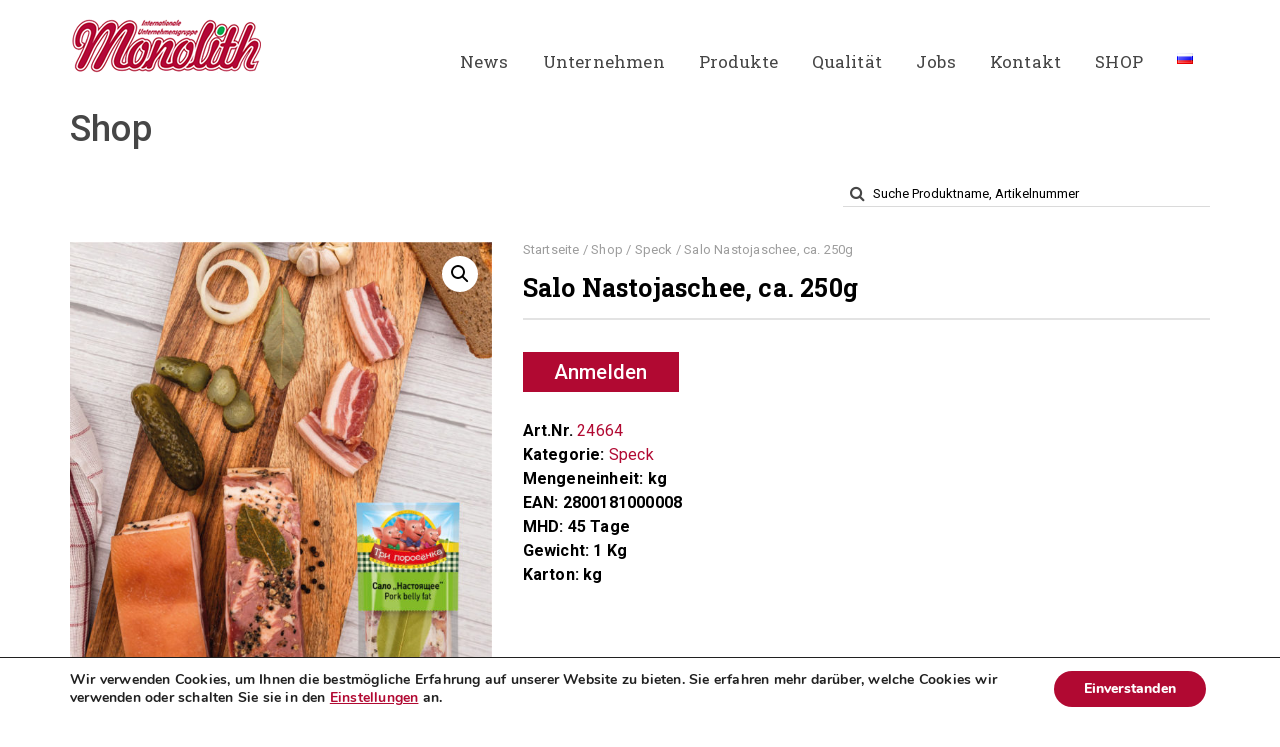

--- FILE ---
content_type: text/html; charset=UTF-8
request_url: https://fleisch-teigwaren.de/shop/salo-nastojaschee-ca-250g/
body_size: 16943
content:
<!DOCTYPE html>
<html lang="de-DE">
<!--[if lt IE 7]>      <html class="no-js lt-ie9 lt-ie8 lt-ie7"> <![endif]-->
<!--[if IE 7]>         <html class="no-js lt-ie9 lt-ie8"> <![endif]-->
<!--[if IE 8]>         <html class="no-js lt-ie9"> <![endif]-->
<!--[if gt IE 8]> <html class="no-js"> <![endif]-->
  <head>
    <meta charset="UTF-8">
    <meta http-equiv="X-UA-Compatible" content="IE=edge,chrome=1">
    <meta name="viewport" content="width=device-width, initial-scale=1.0">
    <link rel="profile" href="http://gmpg.org/xfn/11" />
    <link rel="pingback" href="https://fleisch-teigwaren.de/xmlrpc.php" />
    <title>Salo Nastojaschee, ca. 250g - Monolith Fleisch- und Teigwarenfabrik</title>

<!-- This site is optimized with the Yoast SEO plugin v11.3 - https://yoast.com/wordpress/plugins/seo/ -->
<link rel="canonical" href="https://fleisch-teigwaren.de/shop/salo-nastojaschee-ca-250g/" />
<meta property="og:locale" content="de_DE" />
<meta property="og:locale:alternate" content="ru_RU" />
<meta property="og:type" content="article" />
<meta property="og:title" content="Salo Nastojaschee, ca. 250g - Monolith Fleisch- und Teigwarenfabrik" />
<meta property="og:description" content="Zutaten: Schweinebauch, Kochsalz, Zucker, Kräuter, Gewürze, Dextrose, Gewürzextrakte, Antioxidationsmittel (E301), Geschmacksverstärker (E621), Konservierungsstoff (E250), Säureregulatoren (E262, E331), Stabilisatoren (E450, E451)." />
<meta property="og:url" content="https://fleisch-teigwaren.de/shop/salo-nastojaschee-ca-250g/" />
<meta property="og:site_name" content="Monolith Fleisch- und Teigwarenfabrik" />
<meta property="og:image" content="https://fleisch-teigwaren.de/wp-content/uploads/2019/01/43897744.jpeg" />
<meta property="og:image:secure_url" content="https://fleisch-teigwaren.de/wp-content/uploads/2019/01/43897744.jpeg" />
<meta property="og:image:width" content="905" />
<meta property="og:image:height" content="1272" />
<meta name="twitter:card" content="summary" />
<meta name="twitter:description" content="Zutaten: Schweinebauch, Kochsalz, Zucker, Kräuter, Gewürze, Dextrose, Gewürzextrakte, Antioxidationsmittel (E301), Geschmacksverstärker (E621), Konservierungsstoff (E250), Säureregulatoren (E262, E331), Stabilisatoren (E450, E451)." />
<meta name="twitter:title" content="Salo Nastojaschee, ca. 250g - Monolith Fleisch- und Teigwarenfabrik" />
<meta name="twitter:image" content="https://fleisch-teigwaren.de/wp-content/uploads/2019/01/43897744.jpeg" />
<script type='application/ld+json' class='yoast-schema-graph yoast-schema-graph--main'>{"@context":"https://schema.org","@graph":[{"@type":"Organization","@id":"https://fleisch-teigwaren.de/#organization","name":"Monolith Fleisch- und Teigwarenfabrik GmbH","url":"https://fleisch-teigwaren.de/","sameAs":[]},{"@type":"WebSite","@id":"https://fleisch-teigwaren.de/#website","url":"https://fleisch-teigwaren.de/","name":"Monolith Fleisch- und Teigwarenfabrik","publisher":{"@id":"https://fleisch-teigwaren.de/#organization"},"potentialAction":{"@type":"SearchAction","target":"https://fleisch-teigwaren.de/?s={search_term_string}","query-input":"required name=search_term_string"}},{"@type":"WebPage","@id":"https://fleisch-teigwaren.de/shop/salo-nastojaschee-ca-250g/#webpage","url":"https://fleisch-teigwaren.de/shop/salo-nastojaschee-ca-250g/","inLanguage":"de","name":"Salo Nastojaschee, ca. 250g - Monolith Fleisch- und Teigwarenfabrik","isPartOf":{"@id":"https://fleisch-teigwaren.de/#website"},"image":{"@type":"ImageObject","@id":"https://fleisch-teigwaren.de/shop/salo-nastojaschee-ca-250g/#primaryimage","url":"https://fleisch-teigwaren.de/wp-content/uploads/2019/01/43897744.jpeg","width":905,"height":1272},"primaryImageOfPage":{"@id":"https://fleisch-teigwaren.de/shop/salo-nastojaschee-ca-250g/#primaryimage"},"datePublished":"2022-11-25T11:15:16+00:00","dateModified":"2026-01-26T23:15:08+00:00"}]}</script>
<!-- / Yoast SEO plugin. -->

<link rel='dns-prefetch' href='//www.google.com' />
<link rel='dns-prefetch' href='//fonts.googleapis.com' />
<link rel='dns-prefetch' href='//s.w.org' />
<link rel="alternate" type="application/rss+xml" title="Monolith Fleisch- und Teigwarenfabrik &raquo; Feed" href="https://fleisch-teigwaren.de/feed/" />
<link rel="alternate" type="application/rss+xml" title="Monolith Fleisch- und Teigwarenfabrik &raquo; Kommentar-Feed" href="https://fleisch-teigwaren.de/comments/feed/" />
<link rel='stylesheet' id='wp-block-library-css'  href='https://fleisch-teigwaren.de/wp-includes/css/dist/block-library/style.min.css' type='text/css' media='all' />
<link rel='stylesheet' id='contact-form-7-css'  href='https://fleisch-teigwaren.de/wp-content/plugins/contact-form-7/includes/css/styles.css' type='text/css' media='all' />
<link rel='stylesheet' id='flowplayer-css-css'  href='https://fleisch-teigwaren.de/wp-content/plugins/flowplayer6-video-player/lib/skin/skin.css' type='text/css' media='all' />
<link rel='stylesheet' id='mfcf7_zl_button_style-css'  href='https://fleisch-teigwaren.de/wp-content/plugins/multiline-files-for-contact-form-7/css/style.css' type='text/css' media='all' />
<link rel='stylesheet' id='woocommerce-product-attachment-css'  href='https://fleisch-teigwaren.de/wp-content/plugins/woo-product-attachment/public/css/woocommerce-product-attachment-public.css' type='text/css' media='all' />
<link rel='stylesheet' id='photoswipe-css'  href='https://fleisch-teigwaren.de/wp-content/plugins/woocommerce/assets/css/photoswipe/photoswipe.css' type='text/css' media='all' />
<link rel='stylesheet' id='photoswipe-default-skin-css'  href='https://fleisch-teigwaren.de/wp-content/plugins/woocommerce/assets/css/photoswipe/default-skin/default-skin.css' type='text/css' media='all' />
<link rel='stylesheet' id='woocommerce-layout-css'  href='https://fleisch-teigwaren.de/wp-content/plugins/woocommerce/assets/css/woocommerce-layout.css' type='text/css' media='all' />
<link rel='stylesheet' id='woocommerce-smallscreen-css'  href='https://fleisch-teigwaren.de/wp-content/plugins/woocommerce/assets/css/woocommerce-smallscreen.css' type='text/css' media='only screen and (max-width: 768px)' />
<link rel='stylesheet' id='woocommerce-general-css'  href='https://fleisch-teigwaren.de/wp-content/plugins/woocommerce/assets/css/woocommerce.css' type='text/css' media='all' />
<style id='woocommerce-inline-inline-css' type='text/css'>
.woocommerce form .form-row .required { visibility: visible; }
</style>
<link rel='stylesheet' id='main-css'  href='https://fleisch-teigwaren.de/wp-content/themes/cust/assets/main.min.css' type='text/css' media='all' />
<link rel='stylesheet' id='bootstrap-css'  href='https://fleisch-teigwaren.de/wp-content/themes/farmvilla-organic-theme/css/bootstrap.min.css' type='text/css' media='all' />
<link rel='stylesheet' id='font-awesome-css'  href='https://fleisch-teigwaren.de/wp-content/plugins/js_composer/assets/lib/bower/font-awesome/css/font-awesome.min.css' type='text/css' media='all' />
<link rel='stylesheet' id='prettyPhoto-css'  href='https://fleisch-teigwaren.de/wp-content/themes/farmvilla-organic-theme/css/prettyPhoto.css' type='text/css' media='all' />
<link rel='stylesheet' id='farmvilla-organic-theme-main-css-css'  href='https://fleisch-teigwaren.de/wp-content/themes/farmvilla-organic-theme/css/main.css' type='text/css' media='all' />
<link rel='stylesheet' id='farmvilla-organic-theme-main-animate-css'  href='https://fleisch-teigwaren.de/wp-content/themes/farmvilla-organic-theme/css/animate.css' type='text/css' media='all' />
<link rel='stylesheet' id='bliccaThemes-fonts-css'  href='//fonts.googleapis.com/css?family=Roboto+Slab%3A400%2C100%2C300%2C700%26subset%3Dlatin%2Clatin-ext%7CRoboto%3A400%2C100%2C100italic%2C300%2C300italic%2C400italic%2C500%2C500italic%2C700%2C700italic%2C900%2C900italic%26subset%3Dlatin%2Clatin-ext' type='text/css' media='all' />
<link rel='stylesheet' id='farmvilla-organic-theme-style-css-css'  href='https://fleisch-teigwaren.de/wp-content/themes/cust/style.css' type='text/css' media='all' />
<link rel='stylesheet' id='bsf-Defaults-css'  href='https://fleisch-teigwaren.de/wp-content/uploads/smile_fonts/Defaults/Defaults.css' type='text/css' media='all' />
<link rel='stylesheet' id='moove_gdpr_frontend-css'  href='https://fleisch-teigwaren.de/wp-content/plugins/gdpr-cookie-compliance/dist/styles/main.css' type='text/css' media='all' />
<script type='text/javascript' src='https://fleisch-teigwaren.de/wp-includes/js/jquery/jquery.js'></script>
<script type='text/javascript' src='https://fleisch-teigwaren.de/wp-includes/js/jquery/jquery-migrate.min.js'></script>
<script type='text/javascript' src='https://fleisch-teigwaren.de/wp-content/plugins/flowplayer6-video-player/lib/flowplayer.min.js'></script>
<script type='text/javascript' src='https://fleisch-teigwaren.de/wp-content/plugins/multiline-files-for-contact-form-7/js/zl-multine-files.js'></script>
<script type='text/javascript' src='https://fleisch-teigwaren.de/wp-content/plugins/woo-product-attachment/public/js/woocommerce-product-attachment-public.js'></script>
<script type='text/javascript' src='https://fleisch-teigwaren.de/wp-content/plugins/woocommerce/assets/js/jquery-blockui/jquery.blockUI.min.js'></script>
<script type='text/javascript'>
/* <![CDATA[ */
var wc_add_to_cart_params = {"ajax_url":"\/wp-admin\/admin-ajax.php","wc_ajax_url":"\/?wc-ajax=%%endpoint%%","i18n_view_cart":"Warenkorb anzeigen","cart_url":"https:\/\/fleisch-teigwaren.de\/cart\/","is_cart":"","cart_redirect_after_add":"no"};
/* ]]> */
</script>
<script type='text/javascript' src='https://fleisch-teigwaren.de/wp-content/plugins/woocommerce/assets/js/frontend/add-to-cart.min.js'></script>
<script type='text/javascript' src='https://fleisch-teigwaren.de/wp-content/plugins/js_composer/assets/js/vendors/woocommerce-add-to-cart.js'></script>
<script type='text/javascript' src='https://fleisch-teigwaren.de/wp-content/themes/farmvilla-organic-theme/js/pace.min.js'></script>
<link rel='https://api.w.org/' href='https://fleisch-teigwaren.de/wp-json/' />

<link rel="alternate" type="application/json+oembed" href="https://fleisch-teigwaren.de/wp-json/oembed/1.0/embed?url=https%3A%2F%2Ffleisch-teigwaren.de%2Fshop%2Fsalo-nastojaschee-ca-250g%2F" />
<link rel="alternate" type="text/xml+oembed" href="https://fleisch-teigwaren.de/wp-json/oembed/1.0/embed?url=https%3A%2F%2Ffleisch-teigwaren.de%2Fshop%2Fsalo-nastojaschee-ca-250g%2F&#038;format=xml" />
<!-- This content is generated with the Flowplayer Video Player plugin --><script>flowplayer.conf.embed = false;flowplayer.conf.keyboard = false;</script><!-- Flowplayer Video Player plugin --><script>
!function(f,b,e,v,n,t,s)
{if(f.fbq)return;n=f.fbq=function(){n.callMethod?
n.callMethod.apply(n,arguments):n.queue.push(arguments)};
if(!f._fbq)f._fbq=n;n.push=n;n.loaded=!0;n.version='2.0';
n.queue=[];t=b.createElement(e);t.async=!0;
t.src=v;s=b.getElementsByTagName(e)[0];
s.parentNode.insertBefore(t,s)}(window, document,'script',
'https://connect.facebook.net/en_US/fbevents.js');
fbq('init', '2061186390948357');
fbq('track', 'PageView');
</script>
<noscript><img height="1" width="1" style="display:none"
src="https://www.facebook.com/tr?id=2061186390948357&ev=PageView&noscript=1"
/></noscript><link rel="alternate" href="https://fleisch-teigwaren.de/shop/salo-nastojaschee-ca-250g/" hreflang="de" />
<link rel="alternate" href="https://fleisch-teigwaren.de/ru/shop/salo-nastojaschee-ca-250g/" hreflang="ru" />
<style id='farmvilla-asset-main' type='text/css'>
  #bliccaThemes-layout { opacity: 0; } .bliccaThemes-header { background: rgba(255,255,255,1);} .bliccaThemes-header.on-sticky { background: 0,0,0;} .header-style11 .navbar-default { background: 0,0,0;} .navbar-default .navbar-collapse { background: 0,0,0;} .topsection { background: rgba(177,9,50,1);} .header-social a div { color: #ffffff;} .header-social a div { background: #b10932;} .header-social a div:hover { background: #ffffff;} .header-social a div { border-color: #b10932;} .header-social a div:hover { border-color: #ffffff;} .bliccaThemes-header-search i { color: #ffffff;} .bliccaThemes-header-search:hover i { color: #b10932;} .bliccaThemes-header-search { background-color: #b10932;} .bliccaThemes-header-search:hover { background-color: #ffffff;} .bliccaThemes-header-search { border-color: #b10932;} .bliccaThemes-header-search:hover { border-color: #ffffff;} .caption { height: 5px !important;} .vc_custom_1474720939255{padding-top: 30px !important;padding-bottom: 30px !important;background-color: #f6f6f6 !important;}.vc_custom_1474720868459{background-color: #f6f6f6 !important;}.vc_custom_1477248249798{margin-bottom: 0px !important;padding-top: 10px !important;padding-bottom: 10px !important;background-color: #b10932 !important;}.vc_custom_1466719318961{padding-top: 30px !important;padding-right: 30px !important;padding-bottom: 30px !important;padding-left: 30px !important;background-color: #f5f5f5 !important;} .vc_custom_1477248428111{margin-bottom: 0px !important;padding-top: 10px !important;padding-bottom: 10px !important;background-color: #b10932 !important;} .vc_custom_1462888220181{margin-bottom: 30px !important;}.vc_custom_1462889096867{margin-bottom: 40px !important;}.vc_custom_1462889087206{margin-bottom: 40px !important;} /*.header-style11 .navbar-header { padding-top: 15px; padding-bottom: 15px;}*/
.dropdown-menu { background-color: #B10932;}
.navbar-nav > li > .dropdown-menu { border-top: 2px solid #B10932;}
.nav {margin-top: 15px;}
.bt_heading_1 .line_1 {background-color: #B10932;}
.bt_heading_7 .line_1 {background-color: #B10932;}
.bt-recent-blog-widget .bt_recent_blog-style1 .bt_blog_widget-more {background: #B10932;}
span {color: #B10932;}
body { color: #575756; }
div.wpb_wrapper p, div.timeline-item-spt {  font-size: 1.8rem; }
.theme-default .nivo-controlNav { display: none; }
a {color: #B10932;}
input.wpcf7-form-control[type="submit"], input.wpcf7-form-control[type="button"] {background: #B10932;}
#bliccaThemes-layout .services-style-36:hover .vc_icon_element-icon {
    background-color: #B10932; border-color: #B10932;}
#bliccaThemes-layout .slick-next:hover, #bliccaThemes-layout .slick-next:active, #bliccaThemes-layout .slick-prev:active, #bliccaThemes-layout .slick-prev:hover {
    border: 2px solid #B10932; background-color: #B10932;}
.bt_heading_1 { line-height: 4.2rem; }
.timeline-feature-item .timeline-dot, .timeline-wrapper .timeline-dot {background-color: #b10932 !important;}
.timeline-line o, .timeline-line z {background-color: #b10932 !important;}
.services-title h4 {font-size: 20px !important; font-weight: 600 !important; }
.bt-video-icon { background: #B10932 !important; }
.comment-respond input#submit {background: #B10932 ;}
.blog-style .caption-container {margin-bottom: 1.5em;}
.blog-wrapper .blog-right a {text-transform: uppercase;}
.blog-wrapper .blog-left a {text-transform: uppercase; font-weight: 500;}
.blog-wrapper .blog-left:hover a, .blog-wrapper .blog-right:hover a {background: #B10932;}
.facebook-share:hover, .twitter-share:hover, .pinterest-share:hover, .google-share:hover, .tumblr-share:hover, .linkedin-share:hover, .stumbleupon-share:hover, .mail-share:hover {color: #B10932; border: 1px solid #B10932;}
.blog-style7 .post-item a.bt_blog_widget-more {background: #B10932;}
.bt-blog-posts h3.blog-title a:hover, .bt-blog-posts .blog-subtitle a:hover {color: #B10932;}
.wpcf7-form-control {display: inline!important;}
span.wpcf7-form-control.wpcf7-acceptance  {border: none!important;}
.cc-banner .cc-message { font-size: 0.9em;}
.blog-subtitle {display:none;}
.blog-meta {display: none;}
span.woocommerce-terms-and-conditions-checkbox-text {color: #000;}</style>
	<noscript><style>.woocommerce-product-gallery{ opacity: 1 !important; }</style></noscript>
	<!--[if lte IE 9]><link rel="stylesheet" type="text/css" href="https://fleisch-teigwaren.de/wp-content/plugins/js_composer/assets/css/vc_lte_ie9.min.css" media="screen"><![endif]--><style type="text/css" title="dynamic-css" class="options-output">.responsive-menu{background-color:#fff;}.topsection{border-color:#b10932;}.bt-cart-header:hover{background-color:#fff;}.bliccaThemes-header-search-2 input{background-color:#fff;}.caption h2, .caption h1{opacity: 1;visibility: visible;-webkit-transition: opacity 0.24s ease-in-out;-moz-transition: opacity 0.24s ease-in-out;transition: opacity 0.24s ease-in-out;}.wf-loading .caption h2,.wf-loading  .caption h1{opacity: 0;}.ie.wf-loading .caption h2,.ie.wf-loading  .caption h1{visibility: hidden;}.caption p{opacity: 1;visibility: visible;-webkit-transition: opacity 0.24s ease-in-out;-moz-transition: opacity 0.24s ease-in-out;transition: opacity 0.24s ease-in-out;}.wf-loading .caption p{opacity: 0;}.ie.wf-loading .caption p{visibility: hidden;}.single-recipe .caption h2, .single-recipe .caption h1{opacity: 1;visibility: visible;-webkit-transition: opacity 0.24s ease-in-out;-moz-transition: opacity 0.24s ease-in-out;transition: opacity 0.24s ease-in-out;}.wf-loading .single-recipe .caption h2,.wf-loading  .single-recipe .caption h1{opacity: 0;}.ie.wf-loading .single-recipe .caption h2,.ie.wf-loading  .single-recipe .caption h1{visibility: hidden;}.single-recipe .caption p{opacity: 1;visibility: visible;-webkit-transition: opacity 0.24s ease-in-out;-moz-transition: opacity 0.24s ease-in-out;transition: opacity 0.24s ease-in-out;}.wf-loading .single-recipe .caption p{opacity: 0;}.ie.wf-loading .single-recipe .caption p{visibility: hidden;}body{opacity: 1;visibility: visible;-webkit-transition: opacity 0.24s ease-in-out;-moz-transition: opacity 0.24s ease-in-out;transition: opacity 0.24s ease-in-out;}.wf-loading body{opacity: 0;}.ie.wf-loading body{visibility: hidden;}#bliccaThemes-layout .bliccaThemes-header .nav>li>a{opacity: 1;visibility: visible;-webkit-transition: opacity 0.24s ease-in-out;-moz-transition: opacity 0.24s ease-in-out;transition: opacity 0.24s ease-in-out;}.wf-loading #bliccaThemes-layout .bliccaThemes-header .nav>li>a{opacity: 0;}.ie.wf-loading #bliccaThemes-layout .bliccaThemes-header .nav>li>a{visibility: hidden;}#bliccaThemes-layout .blog-wrapper .blog-content .blog-title{opacity: 1;visibility: visible;-webkit-transition: opacity 0.24s ease-in-out;-moz-transition: opacity 0.24s ease-in-out;transition: opacity 0.24s ease-in-out;}.wf-loading #bliccaThemes-layout .blog-wrapper .blog-content .blog-title{opacity: 0;}.ie.wf-loading #bliccaThemes-layout .blog-wrapper .blog-content .blog-title{visibility: hidden;}.blog-content-inner p{opacity: 1;visibility: visible;-webkit-transition: opacity 0.24s ease-in-out;-moz-transition: opacity 0.24s ease-in-out;transition: opacity 0.24s ease-in-out;}.wf-loading .blog-content-inner p{opacity: 0;}.ie.wf-loading .blog-content-inner p{visibility: hidden;}.woocommerce ul.products li.product h3{opacity: 1;visibility: visible;-webkit-transition: opacity 0.24s ease-in-out;-moz-transition: opacity 0.24s ease-in-out;transition: opacity 0.24s ease-in-out;}.wf-loading .woocommerce ul.products li.product h3{opacity: 0;}.ie.wf-loading .woocommerce ul.products li.product h3{visibility: hidden;}.woocommerce div.product .product_title{opacity: 1;visibility: visible;-webkit-transition: opacity 0.24s ease-in-out;-moz-transition: opacity 0.24s ease-in-out;transition: opacity 0.24s ease-in-out;}.wf-loading .woocommerce div.product .product_title{opacity: 0;}.ie.wf-loading .woocommerce div.product .product_title{visibility: hidden;}h1{opacity: 1;visibility: visible;-webkit-transition: opacity 0.24s ease-in-out;-moz-transition: opacity 0.24s ease-in-out;transition: opacity 0.24s ease-in-out;}.wf-loading h1{opacity: 0;}.ie.wf-loading h1{visibility: hidden;}h2{opacity: 1;visibility: visible;-webkit-transition: opacity 0.24s ease-in-out;-moz-transition: opacity 0.24s ease-in-out;transition: opacity 0.24s ease-in-out;}.wf-loading h2{opacity: 0;}.ie.wf-loading h2{visibility: hidden;}h3{opacity: 1;visibility: visible;-webkit-transition: opacity 0.24s ease-in-out;-moz-transition: opacity 0.24s ease-in-out;transition: opacity 0.24s ease-in-out;}.wf-loading h3{opacity: 0;}.ie.wf-loading h3{visibility: hidden;}h4{opacity: 1;visibility: visible;-webkit-transition: opacity 0.24s ease-in-out;-moz-transition: opacity 0.24s ease-in-out;transition: opacity 0.24s ease-in-out;}.wf-loading h4{opacity: 0;}.ie.wf-loading h4{visibility: hidden;}H5{opacity: 1;visibility: visible;-webkit-transition: opacity 0.24s ease-in-out;-moz-transition: opacity 0.24s ease-in-out;transition: opacity 0.24s ease-in-out;}.wf-loading H5{opacity: 0;}.ie.wf-loading H5{visibility: hidden;}h6{opacity: 1;visibility: visible;-webkit-transition: opacity 0.24s ease-in-out;-moz-transition: opacity 0.24s ease-in-out;transition: opacity 0.24s ease-in-out;}.wf-loading h6{opacity: 0;}.ie.wf-loading h6{visibility: hidden;}</style><noscript><style type="text/css"> .wpb_animate_when_almost_visible { opacity: 1; }</style></noscript>  </head>
    <body class="product-template-default single single-product postid-28579 woocommerce woocommerce-page woocommerce-no-js woocommerce-active bt-customisation enable_smoothscroll  bt_loader_style_5 wpb-js-composer js-comp-ver-5.6 vc_responsive">

    <div id="bliccaThemes-layout">
         
    <!-- Top Section -->
    <!-- Header -->

        <header id="farmvilla_organic_theme_header" class="bliccaThemes-header header-classic header-style11 off-sticky">
			<div class="container">
        <div class="row">
          <div class="col-md-12">

          <!-- Main Menu -->
          <nav class="navbar navbar-default">
            <div class="navbar-header">
              <a href="https://fleisch-teigwaren.de/" class="logo-text">
                                          <img src="https://fleisch-teigwaren.de/wp-content/uploads/2016/05/monolith_logo4.png" alt="Monolith Fleisch- und Teigwarenfabrik" class="logo" />
                      <img src="https://fleisch-teigwaren.de/wp-content/uploads/2016/05/monolith_logo4.png" alt="Monolith Fleisch- und Teigwarenfabrik" class="stickylogo" />
                                  </a>    
              <div class="responsive-navigation-button">
                 <i class="fa fa-bars"></i>
              </div>
            </div>
            <div class="bt-after-navigation">
                        </div>
            <!-- Collect the nav links, forms, and other content for toggling -->
            <div class="collapse navbar-collapse navbar-ex1-collapse">
                  
                  <ul id="menu-menu" class="nav navbar-nav"><li id="nav-menu-item-1800" class="firstitem menu-item menu-item-type-post_type menu-item-object-page "><a href="https://fleisch-teigwaren.de/news/" data-id="1126" class="menu-link">News</a></li>
<li id="nav-menu-item-1142" class="firstitem menu-item menu-item-type-post_type menu-item-object-page menu-item-has-children "><a href="https://fleisch-teigwaren.de/unternehmen/" data-id="1114" class="menu-link">Unternehmen</a>
<ul class="dropdown-menu ">
	<li id="nav-menu-item-1480" class=" menu-item menu-item-type-post_type menu-item-object-page "><a href="https://fleisch-teigwaren.de/unternehmen/" data-id="1114" class="menu-link">Über uns</a></li>
	<li id="nav-menu-item-1482" class=" menu-item menu-item-type-custom menu-item-object-custom "><a href="/unternehmen#zahlen-und-fakten" data-id="1482" class="menu-link">Zahlen und Fakten</a></li>
	<li id="nav-menu-item-1162" class=" menu-item menu-item-type-post_type menu-item-object-page "><a href="https://fleisch-teigwaren.de/unternehmen/geschichte/" data-id="1152" class="menu-link">Geschichte</a></li>
	<li id="nav-menu-item-1481" class=" menu-item menu-item-type-custom menu-item-object-custom "><a href="/unternehmen#unsere-mission" data-id="1481" class="menu-link">Unsere Mission</a></li>
	<li id="nav-menu-item-1165" class=" menu-item menu-item-type-post_type menu-item-object-page "><a href="https://fleisch-teigwaren.de/unternehmen/monolith-gruppe/" data-id="1144" class="menu-link">Monolith Gruppe</a></li>
</ul>
</li>
<li id="nav-menu-item-1137" class="firstitem menu-item menu-item-type-post_type menu-item-object-page menu-item-has-children "><a href="https://fleisch-teigwaren.de/produkte-2/" data-id="1120" class="menu-link">Produkte</a>
<ul class="dropdown-menu ">
	<li id="nav-menu-item-1477" class=" menu-item menu-item-type-post_type menu-item-object-page "><a href="https://fleisch-teigwaren.de/produkte-2/" data-id="1120" class="menu-link">Sortimentübersicht</a></li>
	<li id="nav-menu-item-1140" class=" menu-item menu-item-type-post_type menu-item-object-page "><a href="https://fleisch-teigwaren.de/unsere-marken/" data-id="1116" class="menu-link">Handelsmarken</a></li>
	<li id="nav-menu-item-22393" class=" menu-item menu-item-type-post_type menu-item-object-page "><a href="https://fleisch-teigwaren.de/rezepte/" data-id="22390" class="menu-link">Rezepte</a></li>
	<li id="nav-menu-item-1192" class=" menu-item menu-item-type-post_type menu-item-object-page "><a href="https://fleisch-teigwaren.de/produkte-2/tradition/" data-id="1180" class="menu-link">Tradition</a></li>
</ul>
</li>
<li id="nav-menu-item-1191" class="firstitem menu-item menu-item-type-post_type menu-item-object-page menu-item-has-children "><a href="https://fleisch-teigwaren.de/produkte-2/qualitaetsmanagment/" data-id="1183" class="menu-link">Qualität</a>
<ul class="dropdown-menu ">
	<li id="nav-menu-item-1161" class=" menu-item menu-item-type-post_type menu-item-object-page "><a href="https://fleisch-teigwaren.de/unternehmen/auszeichnungen/" data-id="1148" class="menu-link">Auszeichnungen</a></li>
	<li id="nav-menu-item-1167" class=" menu-item menu-item-type-post_type menu-item-object-page "><a href="https://fleisch-teigwaren.de/unternehmen/verantwortung/" data-id="1154" class="menu-link">Verantwortung</a></li>
</ul>
</li>
<li id="nav-menu-item-24531" class="firstitem menu-item menu-item-type-post_type menu-item-object-page "><a href="https://fleisch-teigwaren.de/jobs/" data-id="24528" class="menu-link">Jobs</a></li>
<li id="nav-menu-item-29824" class="firstitem menu-item menu-item-type-post_type menu-item-object-page "><a href="https://fleisch-teigwaren.de/kontakt/" data-id="1124" class="menu-link">Kontakt</a></li>
<li id="nav-menu-item-1844" class="firstitem menu-item menu-item-type-post_type menu-item-object-page menu-item-has-children current_page_parent "><a href="https://fleisch-teigwaren.de/shop/" data-id="1834" class="menu-link">SHOP</a>
<ul class="dropdown-menu ">
	<li id="nav-menu-item-1841" class=" menu-item menu-item-type-post_type menu-item-object-page "><a href="https://fleisch-teigwaren.de/my-account/" data-id="1838" class="menu-link">Mein Konto</a></li>
	<li id="nav-menu-item-19930" class=" menu-item menu-item-type-post_type menu-item-object-page "><a href="https://fleisch-teigwaren.de/cart/" data-id="14499" class="menu-link">Warenkorb</a></li>
	<li id="nav-menu-item-8727" class=" menu-item menu-item-type-post_type menu-item-object-page "><a href="https://fleisch-teigwaren.de/expressbestellung/" data-id="7724" class="menu-link">Express Bestellung</a></li>
</ul>
</li>
<li id="nav-menu-item-12645-ru" class="firstitem lang-item lang-item-24 lang-item-ru menu-item menu-item-type-custom menu-item-object-custom "><a href="https://fleisch-teigwaren.de/ru/shop/salo-nastojaschee-ca-250g/" data-id="12645" class="menu-link"><img src="[data-uri]" title="Русский" alt="Русский" /></a></li>
</ul>            </div><!-- /.navbar-collapse -->
            
          </nav>
            <nav class="responsive-menu-container">
              <div class="responsive-menu">
                <ul id="menu-menu-1" class="mobile-navigation"><li id="menu-item-1800" class="menu-item menu-item-type-post_type menu-item-object-page menu-item-1800"><a href="https://fleisch-teigwaren.de/news/">News<span class="dropdown-icon"><i class="fa fa-plus"></i></span></a></li>
<li id="menu-item-1142" class="menu-item menu-item-type-post_type menu-item-object-page menu-item-has-children menu-item-1142"><a href="https://fleisch-teigwaren.de/unternehmen/">Unternehmen<span class="dropdown-icon"><i class="fa fa-plus"></i></span></a>
<ul class="sub-menu">
	<li id="menu-item-1480" class="menu-item menu-item-type-post_type menu-item-object-page menu-item-1480"><a href="https://fleisch-teigwaren.de/unternehmen/">Über uns<span class="dropdown-icon"><i class="fa fa-plus"></i></span></a></li>
	<li id="menu-item-1482" class="menu-item menu-item-type-custom menu-item-object-custom menu-item-1482"><a href="/unternehmen#zahlen-und-fakten">Zahlen und Fakten<span class="dropdown-icon"><i class="fa fa-plus"></i></span></a></li>
	<li id="menu-item-1162" class="menu-item menu-item-type-post_type menu-item-object-page menu-item-1162"><a href="https://fleisch-teigwaren.de/unternehmen/geschichte/">Geschichte<span class="dropdown-icon"><i class="fa fa-plus"></i></span></a></li>
	<li id="menu-item-1481" class="menu-item menu-item-type-custom menu-item-object-custom menu-item-1481"><a href="/unternehmen#unsere-mission">Unsere Mission<span class="dropdown-icon"><i class="fa fa-plus"></i></span></a></li>
	<li id="menu-item-1165" class="menu-item menu-item-type-post_type menu-item-object-page menu-item-1165"><a href="https://fleisch-teigwaren.de/unternehmen/monolith-gruppe/">Monolith Gruppe<span class="dropdown-icon"><i class="fa fa-plus"></i></span></a></li>
</ul>
</li>
<li id="menu-item-1137" class="menu-item menu-item-type-post_type menu-item-object-page menu-item-has-children menu-item-1137"><a href="https://fleisch-teigwaren.de/produkte-2/">Produkte<span class="dropdown-icon"><i class="fa fa-plus"></i></span></a>
<ul class="sub-menu">
	<li id="menu-item-1477" class="menu-item menu-item-type-post_type menu-item-object-page menu-item-1477"><a href="https://fleisch-teigwaren.de/produkte-2/">Sortimentübersicht<span class="dropdown-icon"><i class="fa fa-plus"></i></span></a></li>
	<li id="menu-item-1140" class="menu-item menu-item-type-post_type menu-item-object-page menu-item-1140"><a href="https://fleisch-teigwaren.de/unsere-marken/">Handelsmarken<span class="dropdown-icon"><i class="fa fa-plus"></i></span></a></li>
	<li id="menu-item-22393" class="menu-item menu-item-type-post_type menu-item-object-page menu-item-22393"><a href="https://fleisch-teigwaren.de/rezepte/">Rezepte<span class="dropdown-icon"><i class="fa fa-plus"></i></span></a></li>
	<li id="menu-item-1192" class="menu-item menu-item-type-post_type menu-item-object-page menu-item-1192"><a href="https://fleisch-teigwaren.de/produkte-2/tradition/">Tradition<span class="dropdown-icon"><i class="fa fa-plus"></i></span></a></li>
</ul>
</li>
<li id="menu-item-1191" class="menu-item menu-item-type-post_type menu-item-object-page menu-item-has-children menu-item-1191"><a href="https://fleisch-teigwaren.de/produkte-2/qualitaetsmanagment/">Qualität<span class="dropdown-icon"><i class="fa fa-plus"></i></span></a>
<ul class="sub-menu">
	<li id="menu-item-1161" class="menu-item menu-item-type-post_type menu-item-object-page menu-item-1161"><a href="https://fleisch-teigwaren.de/unternehmen/auszeichnungen/">Auszeichnungen<span class="dropdown-icon"><i class="fa fa-plus"></i></span></a></li>
	<li id="menu-item-1167" class="menu-item menu-item-type-post_type menu-item-object-page menu-item-1167"><a href="https://fleisch-teigwaren.de/unternehmen/verantwortung/">Verantwortung<span class="dropdown-icon"><i class="fa fa-plus"></i></span></a></li>
</ul>
</li>
<li id="menu-item-24531" class="menu-item menu-item-type-post_type menu-item-object-page menu-item-24531"><a href="https://fleisch-teigwaren.de/jobs/">Jobs<span class="dropdown-icon"><i class="fa fa-plus"></i></span></a></li>
<li id="menu-item-29824" class="menu-item menu-item-type-post_type menu-item-object-page menu-item-29824"><a href="https://fleisch-teigwaren.de/kontakt/">Kontakt<span class="dropdown-icon"><i class="fa fa-plus"></i></span></a></li>
<li id="menu-item-1844" class="menu-item menu-item-type-post_type menu-item-object-page menu-item-has-children current_page_parent menu-item-1844"><a href="https://fleisch-teigwaren.de/shop/">SHOP<span class="dropdown-icon"><i class="fa fa-plus"></i></span></a>
<ul class="sub-menu">
	<li id="menu-item-1841" class="menu-item menu-item-type-post_type menu-item-object-page menu-item-1841"><a href="https://fleisch-teigwaren.de/my-account/">Mein Konto<span class="dropdown-icon"><i class="fa fa-plus"></i></span></a></li>
	<li id="menu-item-19930" class="menu-item menu-item-type-post_type menu-item-object-page menu-item-19930"><a href="https://fleisch-teigwaren.de/cart/">Warenkorb<span class="dropdown-icon"><i class="fa fa-plus"></i></span></a></li>
	<li id="menu-item-8727" class="menu-item menu-item-type-post_type menu-item-object-page menu-item-8727"><a href="https://fleisch-teigwaren.de/expressbestellung/">Express Bestellung<span class="dropdown-icon"><i class="fa fa-plus"></i></span></a></li>
</ul>
</li>
<li id="menu-item-12645-ru" class="lang-item lang-item-24 lang-item-ru menu-item menu-item-type-custom menu-item-object-custom menu-item-12645-ru"><a href="https://fleisch-teigwaren.de/ru/shop/salo-nastojaschee-ca-250g/" hreflang="ru-RU" lang="ru-RU"><img src="[data-uri]" title="Русский" alt="Русский" /><span class="dropdown-icon"><i class="fa fa-plus"></i></span></a></li>
</ul>                </div>
            </nav>              
          
          <div class="clearfix"></div>
          </div>
        </div>
</div>	  
    </header>
        
	    <section class="bliccaThemes-waypoint" data-animate-down="on-sticky" data-animate-up="off-sticky">
        <div class="caption-container bt-shop-caption caption-style2">
            <div class="caption">
                <div class="container">
                    <div class="row">
                        <div class="col-md-12">
                        <h1>Shop</h1>
                                                    <p></p>
                                                </div>
                    </div>
                </div>
            </div>
        </div>
        <div class="bliccaThemes-shop bliccaThemes-shop-grid4">
            <div class="container">
                                                <div class="row">
                    <div class="col-md-12">
    <div class="row">
	<div class="widget"><div id="product-search-0" class="product-search "><div class="product-search-form"><form id="product-search-form-0" class="product-search-form " action="https://fleisch-teigwaren.de/" method="get"><input id="product-search-field-0" name="s" type="text" class="product-search-field" placeholder="Suche Produktname, Artikelnummer" autocomplete="off"/><input type="hidden" name="post_type" value="product"/><input type="hidden" name="title" value="1"/><input type="hidden" name="excerpt" value="1"/><input type="hidden" name="content" value="0"/><input type="hidden" name="categories" value="0"/><input type="hidden" name="attributes" value="0"/><input type="hidden" name="tags" value="0"/><input type="hidden" name="sku" value="1"/><input type="hidden" name="orderby" value="date-DESC"/><input type="hidden" name="ixwps" value="1"/><span title="Zurücksetzen" class="product-search-field-clear" style="display:none"></span><noscript><button type="submit">Search</button></noscript></form></div><div id="product-search-results-0" class="product-search-results"><div id="product-search-results-content-0" class="product-search-results-content" style=""></div></div></div><script type="text/javascript">document.getElementById("product-search-field-0").disabled = true;if ( typeof jQuery !== "undefined" ) {jQuery(document).ready(function(){if ( typeof jQuery().typeWatch !== "undefined" ) {jQuery("#product-search-field-0").typeWatch( {
				callback: function (value) { ixwps.productSearch('product-search-field-0', 'product-search-0', 'product-search-0 div.product-search-results-content', 'https://fleisch-teigwaren.de/wp-admin/admin-ajax.php?order=DESC&order_by=date&title=1&excerpt=1&content&categories&attributes&tags&sku=1&limit=10&category_results&category_limit=5&product_thumbnails=1', value, {no_results:"",dynamic_focus:true,product_thumbnails:true,show_description:true,show_price:true,show_add_to_cart:false,show_more:false}); },
				wait: 500,
				highlight: true,
				captureLength: 1
			} );ixwps.navigate("product-search-field-0","product-search-results-0");ixwps.dynamicFocus("product-search-0","product-search-results-content-0");} else {if ( typeof console !== "undefined" && typeof console.log !== "undefined" ) { document.getElementById("product-search-field-0").disabled = false;console.log("A conflict is preventing required resources to be loaded."); }}});}</script></div>	<div class="col-sm-12 col-md-12">
			
			<div class="woocommerce-notices-wrapper"></div><div id="product-28579" class="post-28579 product type-product status-publish has-post-thumbnail product_cat-speck first instock shipping-taxable purchasable product-type-simple">

	<div class="woocommerce-product-gallery woocommerce-product-gallery--with-images woocommerce-product-gallery--columns-4 images" data-columns="4" style="opacity: 0; transition: opacity .25s ease-in-out;">
	<figure class="woocommerce-product-gallery__wrapper">
		<div data-thumb="https://fleisch-teigwaren.de/wp-content/uploads/2019/01/43897744.jpeg" class="woocommerce-product-gallery__image"><a href="https://fleisch-teigwaren.de/wp-content/uploads/2019/01/43897744.jpeg"><img width="600" height="843" src="https://fleisch-teigwaren.de/wp-content/uploads/2019/01/43897744-600x843.jpeg" class="wp-post-image" alt="" title="43897744" data-caption="" data-src="https://fleisch-teigwaren.de/wp-content/uploads/2019/01/43897744.jpeg" data-large_image="https://fleisch-teigwaren.de/wp-content/uploads/2019/01/43897744.jpeg" data-large_image_width="905" data-large_image_height="1272" srcset="https://fleisch-teigwaren.de/wp-content/uploads/2019/01/43897744-600x843.jpeg 600w, https://fleisch-teigwaren.de/wp-content/uploads/2019/01/43897744-213x300.jpeg 213w, https://fleisch-teigwaren.de/wp-content/uploads/2019/01/43897744-768x1079.jpeg 768w, https://fleisch-teigwaren.de/wp-content/uploads/2019/01/43897744-729x1024.jpeg 729w, https://fleisch-teigwaren.de/wp-content/uploads/2019/01/43897744-300x422.jpeg 300w, https://fleisch-teigwaren.de/wp-content/uploads/2019/01/43897744-150x211.jpeg 150w, https://fleisch-teigwaren.de/wp-content/uploads/2019/01/43897744.jpeg 905w" sizes="(max-width: 600px) 100vw, 600px" /></a></div>	</figure>
</div>

	<div class="summary entry-summary">
		<nav class="woocommerce-breadcrumb"><a href="https://fleisch-teigwaren.de/">Startseite</a>&nbsp;&#47;&nbsp;<a href="https://fleisch-teigwaren.de/shop/">Shop</a>&nbsp;&#47;&nbsp;<a href="https://fleisch-teigwaren.de/product-category/speck/">Speck</a>&nbsp;&#47;&nbsp;Salo Nastojaschee, ca. 250g</nav><h1 class="product_title entry-title">Salo Nastojaschee, ca. 250g</h1>
	    
    <div class="product-buttons">
                    <a href="https://fleisch-teigwaren.de/my-account/"
               title="Anmelden"
               class="button">
                Anmelden            </a>
            </div>

	
<div class="product_meta">

	
			<span class="sku_wrapper"><span>Art.Nr.</span> 24664</span>
		<span class="posted_in"><span>Kategorie:</span> <a href="https://fleisch-teigwaren.de/product-category/speck/" rel="tag">Speck</a>     <div></div>
		
	
    <span class="unit"><span>Mengeneinheit:</span> kg</span>
    <div></div>
    <span class="ean"><span>EAN:</span> 2800181000008</span>
    <div></div>
    <span class="best-before"><span>MHD:</span> 45 Tage</span>
    <div></div>
    <span class="weight"><span>Gewicht:</span> 1 Kg</span>
    <div></div>
    <span class="weight"><span>Karton:</span>  kg </span>
</div>
	</div>

	
	<div class="woocommerce-tabs wc-tabs-wrapper">
		<ul class="tabs wc-tabs" role="tablist">
							<li class="description_tab" id="tab-title-description" role="tab" aria-controls="tab-description">
					<a href="#tab-description">Beschreibung</a>
				</li>
							<li class="additional_information_tab" id="tab-title-additional_information" role="tab" aria-controls="tab-additional_information">
					<a href="#tab-additional_information">Zusätzliche Information</a>
				</li>
					</ul>
					<div class="woocommerce-Tabs-panel woocommerce-Tabs-panel--description panel entry-content wc-tab" id="tab-description" role="tabpanel" aria-labelledby="tab-title-description">
				
  <h2>Beschreibung</h2>

<p>Zutaten: Schweinebauch, Kochsalz, Zucker, Kräuter, Gewürze, Dextrose, Gewürzextrakte, Antioxidationsmittel (E301), Geschmacksverstärker (E621), Konservierungsstoff (E250), Säureregulatoren (E262, E331), Stabilisatoren (E450, E451).</p>
			</div>
					<div class="woocommerce-Tabs-panel woocommerce-Tabs-panel--additional_information panel entry-content wc-tab" id="tab-additional_information" role="tabpanel" aria-labelledby="tab-title-additional_information">
				
	<h2>Zusätzliche Information</h2>

<table class="shop_attributes">
			<tr>
			<th>Gewicht</th>
			<td class="product_weight">1 kg</td>
		</tr>
	
	
			<tr>
			<th>Produktart</th>
			<td><p>Selbstbedienung</p>
</td>
		</tr>
			<tr>
			<th>Brand</th>
			<td><p>Tri Porosenka</p>
</td>
		</tr>
	</table>
			</div>
			</div>


	<section class="related products">

		<h2>Ähnliche Produkte</h2>

		<ul class="products columns-3">

			
				<li class="post-28618 product type-product status-publish has-post-thumbnail product_cat-speck first instock shipping-taxable purchasable product-type-simple">

  <span class="product-block">

	<a href="https://fleisch-teigwaren.de/shop/salo-litovskoe-ca-250g/" class="woocommerce-LoopProduct-link woocommerce-loop-product__link">
  <span class="product-img">
    <img width="300" height="422" src="https://fleisch-teigwaren.de/wp-content/uploads/2019/01/44776990-300x422.jpeg" class="attachment-woocommerce_thumbnail size-woocommerce_thumbnail" alt="" srcset="https://fleisch-teigwaren.de/wp-content/uploads/2019/01/44776990-300x422.jpeg 300w, https://fleisch-teigwaren.de/wp-content/uploads/2019/01/44776990-213x300.jpeg 213w, https://fleisch-teigwaren.de/wp-content/uploads/2019/01/44776990-768x1079.jpeg 768w, https://fleisch-teigwaren.de/wp-content/uploads/2019/01/44776990-729x1024.jpeg 729w, https://fleisch-teigwaren.de/wp-content/uploads/2019/01/44776990-600x843.jpeg 600w, https://fleisch-teigwaren.de/wp-content/uploads/2019/01/44776990-150x211.jpeg 150w, https://fleisch-teigwaren.de/wp-content/uploads/2019/01/44776990.jpeg 905w" sizes="(max-width: 300px) 100vw, 300px" />  </span>

  <span class="product-box-out">

          <span class="product-sku">24662</span>
        
    <span class="product-box-info">
      <h2 class="woocommerce-loop-product__title">Salo Litovskoe, ca. 250g</h2>      
      <span class="product-box">
                  <span class="product-cat">Germes Speziell</span>
                  <span class="product-box-in">
            <span class="product-weight">1 KG</span> |
            <span class="product-bb">MHD: 50</span>
          </span>
              </span>
    </span>

  </span>

    </a><a href="/shop/salo-nastojaschee-ca-250g/?add-to-cart=28618" data-quantity="1" class="button product_type_simple add_to_cart_button ajax_add_to_cart" data-product_id="28618" data-product_sku="24662" aria-label="„Salo Litovskoe, ca. 250g“ zu deinem Warenkorb hinzufügen" rel="nofollow">In den Warenkorb</a>
    <a class="product-info" href="https://fleisch-teigwaren.de/shop/salo-litovskoe-ca-250g/">Info</a>

  </span>

  
      <span class="product-buttons login">
      <a class="button" href="https://fleisch-teigwaren.de/my-account/"
         title="Anmelden">
          Anmelden      </a>
    </span>
          
</li>

			
				<li class="post-30698 product type-product status-publish has-post-thumbnail product_cat-speck instock shipping-taxable purchasable product-type-simple">

  <span class="product-block">

	<a href="https://fleisch-teigwaren.de/shop/salo-pod-wodotschku-na-troich-ca-350g/" class="woocommerce-LoopProduct-link woocommerce-loop-product__link">
  <span class="product-img">
    <img width="300" height="422" src="https://fleisch-teigwaren.de/wp-content/uploads/2019/01/48282253-300x422.jpeg" class="attachment-woocommerce_thumbnail size-woocommerce_thumbnail" alt="" srcset="https://fleisch-teigwaren.de/wp-content/uploads/2019/01/48282253-300x422.jpeg 300w, https://fleisch-teigwaren.de/wp-content/uploads/2019/01/48282253-213x300.jpeg 213w, https://fleisch-teigwaren.de/wp-content/uploads/2019/01/48282253-768x1079.jpeg 768w, https://fleisch-teigwaren.de/wp-content/uploads/2019/01/48282253-729x1024.jpeg 729w, https://fleisch-teigwaren.de/wp-content/uploads/2019/01/48282253-600x843.jpeg 600w, https://fleisch-teigwaren.de/wp-content/uploads/2019/01/48282253-150x211.jpeg 150w, https://fleisch-teigwaren.de/wp-content/uploads/2019/01/48282253.jpeg 905w" sizes="(max-width: 300px) 100vw, 300px" />  </span>

  <span class="product-box-out">

          <span class="product-sku">24624</span>
        
    <span class="product-box-info">
      <h2 class="woocommerce-loop-product__title">Salo pod wodotschku &#8220;Na troich&#8221;, ca. 500g</h2>      
      <span class="product-box">
                  <span class="product-cat">Germes</span>
                  <span class="product-box-in">
            <span class="product-weight">1 KG</span> |
            <span class="product-bb">MHD: 50</span>
          </span>
              </span>
    </span>

  </span>

    </a><a href="/shop/salo-nastojaschee-ca-250g/?add-to-cart=30698" data-quantity="1" class="button product_type_simple add_to_cart_button ajax_add_to_cart" data-product_id="30698" data-product_sku="24624" aria-label="„Salo pod wodotschku &quot;Na troich&quot;, ca. 500g“ zu deinem Warenkorb hinzufügen" rel="nofollow">In den Warenkorb</a>
    <a class="product-info" href="https://fleisch-teigwaren.de/shop/salo-pod-wodotschku-na-troich-ca-350g/">Info</a>

  </span>

  
      <span class="product-buttons login">
      <a class="button" href="https://fleisch-teigwaren.de/my-account/"
         title="Anmelden">
          Anmelden      </a>
    </span>
          
</li>

			
				<li class="post-28632 product type-product status-publish has-post-thumbnail product_cat-speck last instock shipping-taxable purchasable product-type-simple">

  <span class="product-block">

	<a href="https://fleisch-teigwaren.de/shop/salo-botschkowoe-ca-300g/" class="woocommerce-LoopProduct-link woocommerce-loop-product__link">
  <span class="product-img">
    <img width="300" height="422" src="https://fleisch-teigwaren.de/wp-content/uploads/2019/01/43639695-300x422.jpeg" class="attachment-woocommerce_thumbnail size-woocommerce_thumbnail" alt="" srcset="https://fleisch-teigwaren.de/wp-content/uploads/2019/01/43639695-300x422.jpeg 300w, https://fleisch-teigwaren.de/wp-content/uploads/2019/01/43639695-213x300.jpeg 213w, https://fleisch-teigwaren.de/wp-content/uploads/2019/01/43639695-768x1079.jpeg 768w, https://fleisch-teigwaren.de/wp-content/uploads/2019/01/43639695-729x1024.jpeg 729w, https://fleisch-teigwaren.de/wp-content/uploads/2019/01/43639695-600x843.jpeg 600w, https://fleisch-teigwaren.de/wp-content/uploads/2019/01/43639695-150x211.jpeg 150w, https://fleisch-teigwaren.de/wp-content/uploads/2019/01/43639695.jpeg 905w" sizes="(max-width: 300px) 100vw, 300px" />  </span>

  <span class="product-box-out">

          <span class="product-sku">24310</span>
        
    <span class="product-box-info">
      <h2 class="woocommerce-loop-product__title">Salo Botschkowoe, ca. 300g</h2>      
      <span class="product-box">
                  <span class="product-cat">Tri Porosenka</span>
                  <span class="product-box-in">
            <span class="product-weight">1 KG</span> |
            <span class="product-bb">MHD: 45</span>
          </span>
              </span>
    </span>

  </span>

    </a><a href="/shop/salo-nastojaschee-ca-250g/?add-to-cart=28632" data-quantity="1" class="button product_type_simple add_to_cart_button ajax_add_to_cart" data-product_id="28632" data-product_sku="24310" aria-label="„Salo Botschkowoe, ca. 300g“ zu deinem Warenkorb hinzufügen" rel="nofollow">In den Warenkorb</a>
    <a class="product-info" href="https://fleisch-teigwaren.de/shop/salo-botschkowoe-ca-300g/">Info</a>

  </span>

  
      <span class="product-buttons login">
      <a class="button" href="https://fleisch-teigwaren.de/my-account/"
         title="Anmelden">
          Anmelden      </a>
    </span>
          
</li>

			
		</ul>

	</section>

</div>


			</div>
	</div>
        </div>
                    </div>
        </div>
    </div>
</section>

<footer class="footer_bliccaThemes">  
    <div class="container"><div class="row"><div class="col-md-12">  
      <div data-vc-full-width="true" data-vc-full-width-init="false" class="vc_row wpb_row vc_row-fluid vc_custom_1477248428111 vc_row-has-fill"><div class="wpb_column vc_column_container vc_col-sm-12"><div class="vc_column-inner"><div class="wpb_wrapper">
	<div class="wpb_text_column wpb_content_element " >
		<div class="wpb_wrapper">
			<p style="text-align: center; color: #ffffff; font-size: 1.1em;"><a href="https://fleisch-teigwaren.de/impressum/"><span style="color: #ffffff;">Impressum</span></a> | <a href="https://fleisch-teigwaren.de/agb/"><span style="color: #ffffff;">AGB</span></a> | <a href="https://fleisch-teigwaren.de/impressum/allgemeine-einkaufsbedingungen/"><span style="color: #ffffff;">Allgemeine Einkaufsbedingungen</span></a> | <a href="https://fleisch-teigwaren.de/informationspflichten/"><span style="color: #ffffff;">Informationspflichten</span></a> | <a href="https://fleisch-teigwaren.de/datenschutz/"><span style="color: #ffffff;">Datenschutzerklärung</span></a> | <a href="https://fleisch-teigwaren.de/kontakt/"><span style="color: #ffffff;">Kontakt</span></a> |  <a href="https://fleisch-teigwaren.de/reklamation/"><span style="color: #ffffff;">Reklamation</span></a> |<a href="#moove_gdpr_cookie_modal"<span style="color: #ffffff;">Cookie-Einstellungen</span></a></p>
<p style="text-align: center; font-size: 1.1em;"><span style="color: #ffffff;">© 2020 Monolith Fleisch- und Teigwarenfabrik GmbH</span></p>

		</div>
	</div>
</div></div></div></div><div class="vc_row-full-width vc_clearfix"></div>
      </div></div></div>
             
</footer>
     
<div class="extra-menu-container"><div class="extra-menu-column">
 <i class="extra-close fa fa-times"></i></div></div>  

</div>
                        <div id="moove_gdpr_cookie_info_bar" class="moove-gdpr-info-bar-hidden moove-gdpr-align-center moove-gdpr-light-scheme gdpr_infobar_postion_bottom">
                <div class="moove-gdpr-info-bar-container">

                    <div class="moove-gdpr-info-bar-content">
                        <div class="moove-gdpr-cookie-notice">
                            <p>Wir verwenden Cookies, um Ihnen die bestmögliche Erfahrung auf unserer Website zu bieten. Sie erfahren mehr darüber, welche Cookies wir verwenden oder schalten Sie sie in den <span data-href="#moove_gdpr_cookie_modal" class="change-settings-button">Einstellungen</span> an.</p>
                        </div>
                        <!--  .moove-gdpr-cookie-notice -->
                        <div class="moove-gdpr-button-holder">
                            <button class="mgbutton moove-gdpr-infobar-allow-all" rel="nofollow">Einverstanden</button>
                                                    </div>
                        <!--  .button-container -->
                    </div>
                </div>

            </div>
            <!-- #moove_gdpr_cookie_info_bar  -->
                <script>
  (function(i,s,o,g,r,a,m){i['GoogleAnalyticsObject']=r;i[r]=i[r]||function(){
  (i[r].q=i[r].q||[]).push(arguments)},i[r].l=1*new Date();a=s.createElement(o),
  m=s.getElementsByTagName(o)[0];a.async=1;a.src=g;m.parentNode.insertBefore(a,m)
  })(window,document,'script','https://www.google-analytics.com/analytics.js','ga');

  ga('create', 'UA-130265409-1', 'auto');
  ga('send', 'pageview');
  ga('set', 'anonymizeIp', true);

</script><script type="application/ld+json">{"@context":"https:\/\/schema.org\/","@graph":[{"@context":"https:\/\/schema.org\/","@type":"BreadcrumbList","itemListElement":[{"@type":"ListItem","position":1,"item":{"name":"Startseite","@id":"https:\/\/fleisch-teigwaren.de\/"}},{"@type":"ListItem","position":2,"item":{"name":"Shop","@id":"https:\/\/fleisch-teigwaren.de\/shop\/"}},{"@type":"ListItem","position":3,"item":{"name":"Speck","@id":"https:\/\/fleisch-teigwaren.de\/product-category\/speck\/"}},{"@type":"ListItem","position":4,"item":{"name":"Salo Nastojaschee, ca. 250g","@id":"https:\/\/fleisch-teigwaren.de\/shop\/salo-nastojaschee-ca-250g\/"}}]},{"@context":"https:\/\/schema.org\/","@type":"Product","@id":"https:\/\/fleisch-teigwaren.de\/shop\/salo-nastojaschee-ca-250g\/#product","name":"Salo Nastojaschee, ca. 250g","url":"https:\/\/fleisch-teigwaren.de\/shop\/salo-nastojaschee-ca-250g\/","image":"https:\/\/fleisch-teigwaren.de\/wp-content\/uploads\/2019\/01\/43897744.jpeg","description":"Zutaten: Schweinebauch, Kochsalz, Zucker, Kr\u00e4uter, Gew\u00fcrze, Dextrose, Gew\u00fcrzextrakte, Antioxidationsmittel (E301), Geschmacksverst\u00e4rker (E621), Konservierungsstoff (E250), S\u00e4ureregulatoren (E262, E331), Stabilisatoren (E450, E451).","sku":"24664","offers":[{"@type":"Offer","price":"0.00","priceValidUntil":"2027-12-31","priceSpecification":{"price":"0.00","priceCurrency":"EUR","valueAddedTaxIncluded":"false"},"priceCurrency":"EUR","availability":"https:\/\/schema.org\/InStock","url":"https:\/\/fleisch-teigwaren.de\/shop\/salo-nastojaschee-ca-250g\/","seller":{"@type":"Organization","name":"Monolith Fleisch- und Teigwarenfabrik","url":"https:\/\/fleisch-teigwaren.de"}}]}]}</script>
<div class="pswp" tabindex="-1" role="dialog" aria-hidden="true">
	<div class="pswp__bg"></div>
	<div class="pswp__scroll-wrap">
		<div class="pswp__container">
			<div class="pswp__item"></div>
			<div class="pswp__item"></div>
			<div class="pswp__item"></div>
		</div>
		<div class="pswp__ui pswp__ui--hidden">
			<div class="pswp__top-bar">
				<div class="pswp__counter"></div>
				<button class="pswp__button pswp__button--close" aria-label="Schließen (Esc)"></button>
				<button class="pswp__button pswp__button--share" aria-label="Teilen"></button>
				<button class="pswp__button pswp__button--fs" aria-label="Vollbildmodus wechseln"></button>
				<button class="pswp__button pswp__button--zoom" aria-label="Vergrößern/Verkleinern"></button>
				<div class="pswp__preloader">
					<div class="pswp__preloader__icn">
						<div class="pswp__preloader__cut">
							<div class="pswp__preloader__donut"></div>
						</div>
					</div>
				</div>
			</div>
			<div class="pswp__share-modal pswp__share-modal--hidden pswp__single-tap">
				<div class="pswp__share-tooltip"></div>
			</div>
			<button class="pswp__button pswp__button--arrow--left" aria-label="Zurück (linke Pfeiltaste)"></button>
			<button class="pswp__button pswp__button--arrow--right" aria-label="Weiter (rechte Pfeiltaste)"></button>
			<div class="pswp__caption">
				<div class="pswp__caption__center"></div>
			</div>
		</div>
	</div>
</div>
	<script type="text/javascript">
		var c = document.body.className;
		c = c.replace(/woocommerce-no-js/, 'woocommerce-js');
		document.body.className = c;
	</script>
	<link rel='stylesheet' id='product-search-css'  href='https://fleisch-teigwaren.de/wp-content/plugins/woocommerce-product-search/css/product-search.min.css' type='text/css' media='all' />
<link rel='stylesheet' id='js_composer_front-css'  href='https://fleisch-teigwaren.de/wp-content/plugins/js_composer/assets/css/js_composer.min.css' type='text/css' media='all' />
<script type='text/javascript'>
/* <![CDATA[ */
var wpcf7 = {"apiSettings":{"root":"https:\/\/fleisch-teigwaren.de\/wp-json\/contact-form-7\/v1","namespace":"contact-form-7\/v1"},"cached":"1"};
/* ]]> */
</script>
<script type='text/javascript' src='https://fleisch-teigwaren.de/wp-content/plugins/contact-form-7/includes/js/scripts.js'></script>
<script type='text/javascript' src='https://fleisch-teigwaren.de/wp-content/plugins/woocommerce/assets/js/zoom/jquery.zoom.min.js'></script>
<script type='text/javascript' src='https://fleisch-teigwaren.de/wp-content/plugins/js_composer/assets/lib/bower/flexslider/jquery.flexslider-min.js'></script>
<script type='text/javascript' src='https://fleisch-teigwaren.de/wp-content/plugins/woocommerce/assets/js/photoswipe/photoswipe.min.js'></script>
<script type='text/javascript' src='https://fleisch-teigwaren.de/wp-content/plugins/woocommerce/assets/js/photoswipe/photoswipe-ui-default.min.js'></script>
<script type='text/javascript'>
/* <![CDATA[ */
var wc_single_product_params = {"i18n_required_rating_text":"Bitte w\u00e4hle eine Bewertung","review_rating_required":"yes","flexslider":{"rtl":false,"animation":"slide","smoothHeight":true,"directionNav":false,"controlNav":"thumbnails","slideshow":false,"animationSpeed":500,"animationLoop":false,"allowOneSlide":false},"zoom_enabled":"1","zoom_options":[],"photoswipe_enabled":"1","photoswipe_options":{"shareEl":false,"closeOnScroll":false,"history":false,"hideAnimationDuration":0,"showAnimationDuration":0},"flexslider_enabled":"1"};
/* ]]> */
</script>
<script type='text/javascript' src='https://fleisch-teigwaren.de/wp-content/plugins/woocommerce/assets/js/frontend/single-product.min.js'></script>
<script type='text/javascript' src='https://fleisch-teigwaren.de/wp-content/plugins/woocommerce/assets/js/js-cookie/js.cookie.min.js'></script>
<script type='text/javascript'>
/* <![CDATA[ */
var woocommerce_params = {"ajax_url":"\/wp-admin\/admin-ajax.php","wc_ajax_url":"\/?wc-ajax=%%endpoint%%"};
/* ]]> */
</script>
<script type='text/javascript' src='https://fleisch-teigwaren.de/wp-content/plugins/woocommerce/assets/js/frontend/woocommerce.min.js'></script>
<script type='text/javascript'>
/* <![CDATA[ */
var wc_cart_fragments_params = {"ajax_url":"\/wp-admin\/admin-ajax.php","wc_ajax_url":"\/?wc-ajax=%%endpoint%%","cart_hash_key":"wc_cart_hash_c939eda215b182e9b805057639558e1a","fragment_name":"wc_fragments_c939eda215b182e9b805057639558e1a"};
/* ]]> */
</script>
<script type='text/javascript' src='https://fleisch-teigwaren.de/wp-content/plugins/woocommerce/assets/js/frontend/cart-fragments.min.js'></script>
<script type='text/javascript' src='https://www.google.com/recaptcha/api.js?render=6Lfqpt0UAAAAAF0iBnNxBpVzAOotWuYYooeVdp_V'></script>
<script type='text/javascript' src='https://fleisch-teigwaren.de/wp-content/themes/cust/assets/main.min.js'></script>
<script type='text/javascript' src='https://fleisch-teigwaren.de/wp-includes/js/comment-reply.min.js'></script>
<script type='text/javascript' src='https://fleisch-teigwaren.de/wp-content/themes/farmvilla-organic-theme/js/bootstrap.min.js'></script>
<script type='text/javascript' src='https://fleisch-teigwaren.de/wp-content/themes/farmvilla-organic-theme/js/imagesloaded.pkgd.min.js'></script>
<script type='text/javascript' src='https://fleisch-teigwaren.de/wp-content/themes/farmvilla-organic-theme/js/plugins.js'></script>
<script type='text/javascript' src='https://fleisch-teigwaren.de/wp-content/themes/farmvilla-organic-theme/js/main.js'></script>
<script type='text/javascript'>
/* <![CDATA[ */
var moove_frontend_gdpr_scripts = {"ajaxurl":"https:\/\/fleisch-teigwaren.de\/wp-admin\/admin-ajax.php","post_id":"28579","plugin_dir":"https:\/\/fleisch-teigwaren.de\/wp-content\/plugins\/gdpr-cookie-compliance","is_page":"","enabled_default":{"third_party":0,"advanced":0},"is_single":"1","current_user":"0"};
/* ]]> */
</script>
<script type='text/javascript' src='https://fleisch-teigwaren.de/wp-content/plugins/gdpr-cookie-compliance/dist/scripts/main.js'></script>
<script type='text/javascript' src='https://fleisch-teigwaren.de/wp-includes/js/wp-embed.min.js'></script>
<script type='text/javascript' src='https://fleisch-teigwaren.de/wp-content/plugins/woocommerce-product-search/js/jquery.ix.typewatch.min.js'></script>
<script type='text/javascript' src='https://fleisch-teigwaren.de/wp-content/plugins/woocommerce-product-search/js/product-search.min.js'></script>
<script type='text/javascript' src='https://fleisch-teigwaren.de/wp-content/plugins/js_composer/assets/js/dist/js_composer_front.min.js'></script>
<script type="text/javascript">
			(function() {
				var expirationDate = new Date();
				expirationDate.setTime( expirationDate.getTime() + 31536000 * 1000 );
				document.cookie = "pll_language=de; expires=" + expirationDate.toUTCString() + "; path=/";
			}());</script><script type="text/javascript">
( function( grecaptcha, sitekey, actions ) {

	var wpcf7recaptcha = {

		execute: function( action ) {
			grecaptcha.execute(
				sitekey,
				{ action: action }
			).then( function( token ) {
				var forms = document.getElementsByTagName( 'form' );

				for ( var i = 0; i < forms.length; i++ ) {
					var fields = forms[ i ].getElementsByTagName( 'input' );

					for ( var j = 0; j < fields.length; j++ ) {
						var field = fields[ j ];

						if ( 'g-recaptcha-response' === field.getAttribute( 'name' ) ) {
							field.setAttribute( 'value', token );
							break;
						}
					}
				}
			} );
		},

		executeOnHomepage: function() {
			wpcf7recaptcha.execute( actions[ 'homepage' ] );
		},

		executeOnContactform: function() {
			wpcf7recaptcha.execute( actions[ 'contactform' ] );
		},

	};

	grecaptcha.ready(
		wpcf7recaptcha.executeOnHomepage
	);

	document.addEventListener( 'change',
		wpcf7recaptcha.executeOnContactform, false
	);

	document.addEventListener( 'wpcf7submit',
		wpcf7recaptcha.executeOnHomepage, false
	);

} )(
	grecaptcha,
	'6Lfqpt0UAAAAAF0iBnNxBpVzAOotWuYYooeVdp_V',
	{"homepage":"homepage","contactform":"contactform"}
);
</script>

                            <button data-href="#moove_gdpr_cookie_modal" id="moove_gdpr_save_popup_settings_button" style='display: block;; bottom: 20px; left: 20px;' class="">
                <span class="moove_gdpr_icon"><i class="moovegdpr-advanced"></i></span>
                <span class="moove_gdpr_text">Ändern Sie die Cookie-Einstellungen</span>
            </button>
        

        <style>
            #moove_gdpr_cookie_modal,#moove_gdpr_cookie_info_bar{font-family:Nunito,sans-serif}#moove_gdpr_save_popup_settings_button{background-color:#373737!important;color:#fff!important}#moove_gdpr_save_popup_settings_button:hover{background-color:#000!important}#moove_gdpr_cookie_info_bar .moove-gdpr-info-bar-container .moove-gdpr-info-bar-content a.mgbutton,#moove_gdpr_cookie_info_bar .moove-gdpr-info-bar-container .moove-gdpr-info-bar-content button.mgbutton{background-color:#b10932!important}#moove_gdpr_cookie_modal .moove-gdpr-modal-content .moove-gdpr-modal-footer-content .moove-gdpr-button-holder a.mgbutton,#moove_gdpr_cookie_modal .moove-gdpr-modal-content .moove-gdpr-modal-footer-content .moove-gdpr-button-holder button.mgbutton{background-color:#b10932!important;border-color:#b10932!important}#moove_gdpr_cookie_modal .moove-gdpr-modal-content .moove-gdpr-modal-footer-content .moove-gdpr-button-holder a.mgbutton:hover,#moove_gdpr_cookie_modal .moove-gdpr-modal-content .moove-gdpr-modal-footer-content .moove-gdpr-button-holder button.mgbutton:hover{background-color:#fff!important;color:#b10932!important}#moove_gdpr_cookie_modal .moove-gdpr-modal-content .moove-gdpr-modal-close i{background-color:#b10932!important;border:1px solid #b10932!important}#moove_gdpr_cookie_modal .gdpr-acc-link{line-height:0;font-size:0;color:transparent}#moove_gdpr_cookie_modal .moove-gdpr-modal-content .moove-gdpr-modal-close:hover i,#moove_gdpr_cookie_modal .moove-gdpr-modal-content .moove-gdpr-modal-left-content #moove-gdpr-menu li a,#moove_gdpr_cookie_modal .moove-gdpr-modal-content .moove-gdpr-modal-left-content #moove-gdpr-menu li button,#moove_gdpr_cookie_modal .moove-gdpr-modal-content .moove-gdpr-modal-left-content #moove-gdpr-menu li button i,#moove_gdpr_cookie_modal .moove-gdpr-modal-content .moove-gdpr-modal-left-content #moove-gdpr-menu li a i,#moove_gdpr_cookie_modal .moove-gdpr-modal-content .moove-gdpr-tab-main .moove-gdpr-tab-main-content a:hover,#moove_gdpr_cookie_info_bar.moove-gdpr-dark-scheme .moove-gdpr-info-bar-container .moove-gdpr-info-bar-content a.mgbutton:hover,#moove_gdpr_cookie_info_bar.moove-gdpr-dark-scheme .moove-gdpr-info-bar-container .moove-gdpr-info-bar-content button.mgbutton:hover,#moove_gdpr_cookie_info_bar.moove-gdpr-dark-scheme .moove-gdpr-info-bar-container .moove-gdpr-info-bar-content a:hover,#moove_gdpr_cookie_info_bar.moove-gdpr-dark-scheme .moove-gdpr-info-bar-container .moove-gdpr-info-bar-content button:hover,#moove_gdpr_cookie_info_bar.moove-gdpr-dark-scheme .moove-gdpr-info-bar-container .moove-gdpr-info-bar-content span.change-settings-button:hover{color:#b10932!important}#moove_gdpr_cookie_modal .moove-gdpr-modal-content .moove-gdpr-modal-left-content #moove-gdpr-menu li.menu-item-selected a,#moove_gdpr_cookie_modal .moove-gdpr-modal-content .moove-gdpr-modal-left-content #moove-gdpr-menu li.menu-item-selected button{color:#000!important}#moove_gdpr_cookie_modal .moove-gdpr-modal-content .moove-gdpr-modal-left-content #moove-gdpr-menu li.menu-item-selected a i,#moove_gdpr_cookie_modal .moove-gdpr-modal-content .moove-gdpr-modal-left-content #moove-gdpr-menu li.menu-item-selected button i{color:#000!important}#moove_gdpr_cookie_modal.lity-hide{display:none}        </style>

        <div id="moove_gdpr_cookie_modal" class="lity-hide">
            <div class="moove-gdpr-modal-content moove-clearfix logo-position-left moove_gdpr_modal_theme_v1">
                <a href="#" class="moove-gdpr-modal-close" rel="nofollow"><i class="moovegdpr-arrow-close"></i></a>
                <div class="moove-gdpr-modal-left-content">
                            <div class="moove-gdpr-company-logo-holder">
                        <img src="https://fleisch-teigwaren.de/wp-content/plugins/gdpr-cookie-compliance/dist/images/moove-logo.png" alt="Monolith Fleisch- und Teigwarenfabrik" class="img-responsive" />
        </div>
        <!--  .moove-gdpr-company-logo-holder -->
                            <ul id="moove-gdpr-menu">
                                                <li class="menu-item-on menu-item-privacy_overview menu-item-selected">
                            <button data-href="#privacy_overview" class="moove-gdpr-tab-nav"><i class="moovegdpr-privacy-overview"></i> <span>Datenschutzübersicht</span></button>
                        </li>

                                                                            <li class="menu-item-strict-necesarry-cookies menu-item-off">
                                <button data-href="#strict-necesarry-cookies" class="moove-gdpr-tab-nav"><i class="moovegdpr-strict-necessary"></i> <span>Notwendigen Cookies</span></button>
                            </li>
                        

                                                                            <li class="menu-item-off menu-item-third_party_cookies">
                                <button data-href="#third_party_cookies" class="moove-gdpr-tab-nav"><i class="moovegdpr-3rd-party"></i> <span>Google Analytics</span></button>
                            </li>
                        
                                                
                                                                            <li class="menu-item-moreinfo menu-item-off">
                                <button data-href="#cookie_policy_modal" class="moove-gdpr-tab-nav" rel="nofollow"><i class="moovegdpr-policy"></i> <span>Datenschutzerklärung</span></button>
                            </li>
                                            </ul>

                            <div class="moove-gdpr-branding-cnt">
                    </div>
        <!--  .moove-gdpr-branding -->
                        </div>
                <!--  .moove-gdpr-modal-left-content -->
                                <div class="moove-gdpr-modal-right-content">
                    <div class="moove-gdpr-modal-title">

                                                                    </div>
                    <!-- .moove-gdpr-modal-ritle -->
                    <div class="main-modal-content">

                        <div class="moove-gdpr-tab-content">
                            <div id="privacy_overview" class="moove-gdpr-tab-main">
                                                                    <h3 class="tab-title">Datenschutzübersicht</h3>
                                                                <div class="moove-gdpr-tab-main-content">
                                    <p>Diese Website verwendet Cookies, um Ihnen die bestmögliche Nutzererfahrung zu bieten. Cookie-Informationen werden in Ihrem Browser gespeichert und führen Funktionen wie die Wiedererkennung auf Ihrer Website aus und helfen unserem Team dabei, zu verstehen, welche Bereiche der Website für Sie am interessantesten und nützlichsten sind.</p>
<p>Sie können alle Ihre Cookie-Einstellungen anpassen, indem Sie auf die Registerkarten auf der linken Seite navigieren.</p>
                                </div>
                                <!--  .moove-gdpr-tab-main-content -->
                            </div>

                                                            <div id="strict-necesarry-cookies" class="moove-gdpr-tab-main" style="display:none">
                                                                        <h3 class="tab-title">Notwendigen Cookies</h3>
                                    <div class="moove-gdpr-tab-main-content">
                                        <p>Die notwendigen Cookies sollte immer aktiviert sein, damit wir Ihre Einstellungen für Cookie-Einstellungen speichern können.</p>
                                                                                                                        <div class="moove-gdpr-status-bar gdpr-checkbox-disabled checkbox-selected">
                                            <form>
                                                <fieldset>
                                                    <label class="switch">
                                                        <span class='gdpr-acc-link'>disable</span>
                                                        <input type="checkbox" disabled checked="checked"  value="check" id="moove_gdpr_strict_cookies">
                                                        <span class="slider round" data-text-enable="Aktiviert" data-text-disabled="Deaktiviert"></span>
                                                    </label>
                                                </fieldset>
                                            </form>
                                        </div>
                                        <!-- .moove-gdpr-status-bar -->
                                                                                    <div class="moove-gdpr-strict-warning-message" style="margin-top: 10px;">
                                                <p>Wenn Sie diesen Cookie deaktivieren, können wir Ihre Einstellungen nicht speichern. Dies bedeutet, dass Sie jedes Mal, wenn Sie diese Website besuchen, Cookies erneut aktivieren oder deaktivieren müssen.</p>
                                            </div>
                                            <!--  .moove-gdpr-tab-main-content -->
                                                                                
                                    </div>
                                    <!--  .moove-gdpr-tab-main-content -->
                                </div>
                            
                                                                                            <div id="third_party_cookies" class="moove-gdpr-tab-main" style="display:none">
                                    <h3 class="tab-title">Google Analytics</h3>
                                    <div class="moove-gdpr-tab-main-content">
                                        <p>Diese Website verwendet Google Analytics, um anonyme Informationen wie die Anzahl der Besucher der Website und die beliebtesten Seiten zu sammeln. Die Aktivierung dieses Cookies hilft uns, unsere Website zu verbessern.</p>
                                        <div class="moove-gdpr-status-bar">
                                            <form>
                                                <fieldset class="fl-strenabled">
                                                    <label class="switch">
                                                        <span class='gdpr-acc-link'>disable</span>
                                                        <input type="checkbox" value="check" id="moove_gdpr_performance_cookies" >
                                                        <span class="slider round" data-text-enable="Aktiviert" data-text-disabled="Deaktiviert"></span>
                                                    </label>
                                                </fieldset>
                                            </form>
                                        </div>
                                        <!-- .moove-gdpr-status-bar -->
                                                                                    <div class="moove-gdpr-strict-secondary-warning-message" style="margin-top: 10px; display: none;">
                                                <p>Bitte aktivieren Sie zuerst die unbedingt notwendigen Cookies, damit wir Ihre Einstellungen speichern können!</p>
                                            </div>
                                            <!--  .moove-gdpr-tab-main-content -->
                                                                            </div>
                                    <!--  .moove-gdpr-tab-main-content -->
                                </div>
                            
                            
                                                                                            <div id="cookie_policy_modal" class="moove-gdpr-tab-main" style="display:none">
                                    <h3 class="tab-title">Datenschutzerklärung</h3>
                                    <div class="moove-gdpr-tab-main-content">
                                        <p>Weitere Informationen über unsere <a href="https://fleisch-teigwaren.de/datenschutz/" target="_blank" rel="noopener">Datenschutzerklärung</a>"</p>
                                    </div>
                                    <!--  .moove-gdpr-tab-main-content -->
                                </div>
                                                    </div>
                        <!--  .moove-gdpr-tab-content -->
                    </div>
                    <!--  .main-modal-content -->
                    <div class="moove-gdpr-modal-footer-content">
                        <div class="moove-gdpr-button-holder">
                                                        <button class="mgbutton moove-gdpr-modal-allow-all button-visible" rel="nofollow">Alle aktivieren</button>
                            <button class="mgbutton moove-gdpr-modal-save-settings button-visible" rel="nofollow">Änderungen speichern</button>
                        </div>
                        <!--  .moove-gdpr-button-holder -->
                                            </div>
                    <!--  .moove-gdpr-modal-footer-content -->
                </div>
                <!--  .moove-gdpr-modal-right-content -->

                <div class="moove-clearfix"></div>

            </div>
            <!--  .moove-gdpr-modal-content -->
        </div>
        <!-- #moove_gdpr_cookie_modal  -->
          </body>
</html>


--- FILE ---
content_type: text/css
request_url: https://fleisch-teigwaren.de/wp-content/themes/cust/style.css
body_size: 147
content:
/*
Theme Name:     Customs Theme
Description:    Child theme for Farmvilla Organic Theme
Author:         Customs Theme
Template:       farmvilla-organic-theme
Version:        1.0
*/


/*
Start adding your own custom CSS rules.
*/
/*@media(min-width:1200px){

}
@media (max-width: 1200px) {

}
@media (min-width: 768px) and (max-width: 992px) {
  
}
 
@media (max-width: 767px) {
  
}
@media (max-width: 480px) {
   
}*/





--- FILE ---
content_type: text/plain
request_url: https://www.google-analytics.com/j/collect?v=1&_v=j102&a=604113408&t=pageview&_s=1&dl=https%3A%2F%2Ffleisch-teigwaren.de%2Fshop%2Fsalo-nastojaschee-ca-250g%2F&ul=en-us%40posix&dt=Salo%20Nastojaschee%2C%20ca.%20250g%20-%20Monolith%20Fleisch-%20und%20Teigwarenfabrik&sr=1280x720&vp=1280x720&_u=IEBAAEABAAAAACAAI~&jid=194355777&gjid=1900087485&cid=804027800.1769543090&tid=UA-130265409-1&_gid=199027266.1769543090&_r=1&_slc=1&z=698777091
body_size: -452
content:
2,cG-G854TXVH3E